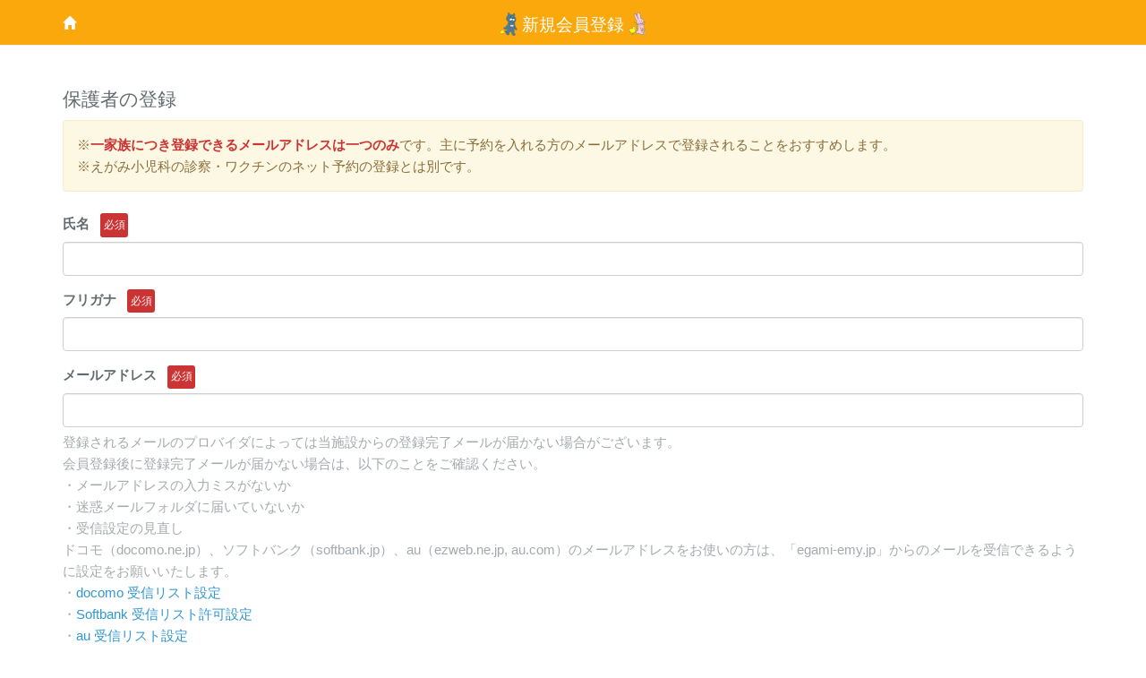

--- FILE ---
content_type: text/html; charset=UTF-8
request_url: https://egami-emy.jp/member/parent/input
body_size: 5229
content:
<!DOCTYPE html>
<html lang="ja">
<head>
    <meta charset="utf-8">
    <meta http-equiv="X-UA-Compatible" content="IE=edge">
    <meta name="viewport" content="width=device-width, initial-scale=1, user-scalable=no">
    <!-- CSRF Token -->
    <meta name="csrf-token" content="JpRUq0EQFXsCALL3zLyMSF28F196kDMJNRY6rQ3m">
    <link rel="shortcut icon" type="image/png" href="/favicon.ico">
    <link rel="apple-touch-icon" href="/apple-touch-icon.png">
    <link rel="icon" type="image/png" href="/android-chrome.png">
    <meta name="msapplication-TileColor" content="#a0d7e5">
    <meta name="msapplication-TileImage" content="/mstile.png">
    <meta name="theme-color" content="#ffffff">

    <title>病児保育エミー</title>

    <!-- Styles -->
    <style></style>
    <link href="/css/style.css" rel="stylesheet">

    <!-- Scripts -->
    <script>
        window.Laravel = {"csrfToken":"JpRUq0EQFXsCALL3zLyMSF28F196kDMJNRY6rQ3m"}    </script>
    <script src="/js/script.js"></script>
</head>
<body>
    <div id="app">
        <nav class="navbar navbar-default navbar-static-top">
            <div class="container">
                <div class="navbar-header">
                    <span class="pull-left">
                        <a href="/" style="margin-top: 15px; display: inline-block">
                            <span class="glyphicon glyphicon-home" aria-hidden="true" style="color: #fff !important"></span>
                        </a>
                    </span>
                    <a class="navbar-brand" href="https://egami-emy.jp">
                      新規会員登録
                    </a>
                </div>

            </div>
        </nav>

        <div class="container">
  <form method="POST" action="https://egami-emy.jp/member/parent/input" accept-charset="UTF-8"><input name="_token" type="hidden" value="JpRUq0EQFXsCALL3zLyMSF28F196kDMJNRY6rQ3m">
  
  <h2>保護者の登録</h2>

    <div class="alert alert-warning">
        ※<strong style="color: #c33">一家族につき登録できるメールアドレスは一つのみ</strong>です。主に予約を入れる方のメールアドレスで登録されることをおすすめします。<br />
        ※えがみ小児科の診察・ワクチンのネット予約の登録とは別です。
    </div>

  <div class="form-group required ">
    <label for="氏名">氏名</label>
    <input class="form-control" name="name" type="text" value="">
      </div>

  <div class="form-group required ">
    <label for="フリガナ">フリガナ</label>
    <input class="form-control" name="kana" type="text" value="">
      </div>

  <div class="form-group required ">
    <label for="メールアドレス">メールアドレス</label>
    <input class="form-control" name="email" type="email" value="">
    
    <p class="help-block">
        登録されるメールのプロバイダによっては当施設からの登録完了メールが届かない場合がございます。<br />
        会員登録後に登録完了メールが届かない場合は、以下のことをご確認ください。<br />
        ・メールアドレスの入力ミスがないか<br />
        ・迷惑メールフォルダに届いていないか<br />
        ・受信設定の見直し<br />
        ドコモ（docomo.ne.jp）、ソフトバンク（softbank.jp）、au（ezweb.ne.jp, au.com）のメールアドレスをお使いの方は、「egami-emy.jp」からのメールを受信できるように設定をお願いいたします。<br />
    ・<a href="https://www.nttdocomo.co.jp/info/spam_mail/spmode/domain/" target="_blank">docomo 受信リスト設定</a><br />
    ・<a href="https://www.softbank.jp/mobile/support/mail/antispam/email-i/white/" target="_blank">Softbank 受信リスト許可設定</a><br />
    ・<a href="https://www.au.com/support/service/mobile/trouble/mail/email/filter/detail/domain/" target="_blank">au 受信リスト設定</a><br />
    以上の点を確認してもメールが届かない場合は、お手数ですが当院・当施設スタッフまでお尋ねください。</p>
  </div>

  <div class="form-group required ">
    <label for="携帯電話番号">携帯電話番号</label>
    <input class="form-control" name="tel" type="tel" value="">
      </div>

  <div class="form-group required ">
    <label for="郵便番号">郵便番号</label>
    <input class="form-control" name="zipcode" type="tel" value="">
      </div>

  <div class="form-group required ">
    <label for="住所">住所</label>
    <input class="form-control" name="address" type="text" value="">
        <p class="help-block">※登録できるのは熊本市、宇城市、合志市、菊池市、菊陽町、西原村、嘉島町、玉東町、高森町、大津町、益城町、山鹿市、玉名市に在住している方のみです。</p>
  </div>

  <div class="form-group required ">
    <label for="世帯区分">世帯区分</label>
    <select class="form-control" name="household"><option value="一般">一般</option><option value="非課税">非課税</option><option value="生活保護">生活保護</option></select>
      </div>
  <div class="form-group">
        <input class="btn btn-primary btn-block" type="submit" value="お子様の登録へ進む">
      </div>
  </form>
</div>

    </div>

    <!-- Scripts -->
    <script></script>
</body>
</html>
